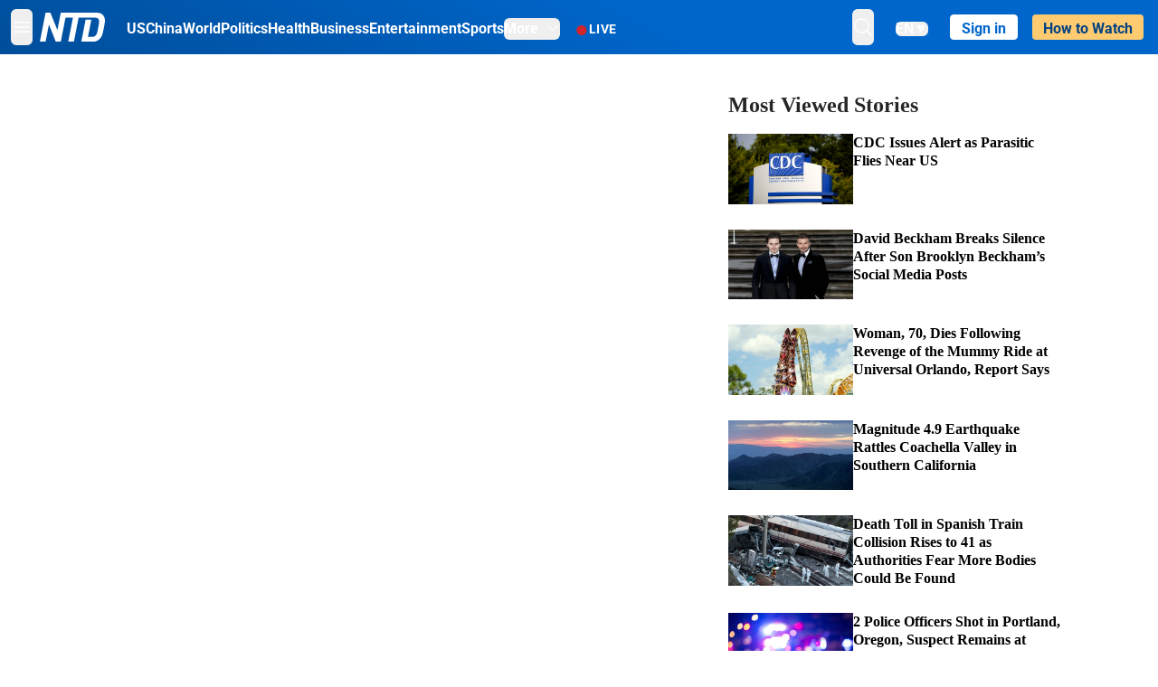

--- FILE ---
content_type: text/css
request_url: https://www.ntd.com/_next/static/css/0af0a7bd5f3dbec7.css
body_size: -552
content:
.CableTvContent_show_results_btn__KSfp6{width:200px;border-radius:5px;background-color:#fc8904;height:38px;color:#fff;font-size:18px;letter-spacing:0;line-height:21px;border:0;padding:0 45px;cursor:pointer;margin-left:20px}.CableTvContent_title_content__ORxVf{position:absolute;top:62px;left:28%;width:unset;max-width:unset}

--- FILE ---
content_type: text/css
request_url: https://i.ntd.com/assets/themes/ntd/style.css?ver=20180618
body_size: 1706
content:
/*
Theme Name: ntd
Theme URI:
Author: NTDTV
Author URI: http://underscores.me/
Description: Description
Version: 1.0.0
License: GNU General Public License v2 or later
License URI: http://www.gnu.org/licenses/gpl-2.0.html
Text Domain: ntd
Tags:NTDTV

This theme, is licensed under the GPL.
*/

html,
body,
div,
span,
applet,
object,
iframe,
h1,
h2,
h3,
h4,
h5,
h6,
p,
blockquote,
pre,
a,
abbr,
acronym,
address,
big,
cite,
code,
del,
dfn,
em,
font,
img,
ins,
kbd,
q,
s,
samp,
small,
strike,
strong,
sub,
sup,
tt,
var,
b,
u,
i,
center,
dl,
dt,
dd,
ol,
ul,
li,
fieldset,
form,
label,
legend,
table,
caption,
tbody,
tfoot,
thead,
tr,
th,
td {
    margin: 0;
    padding: 0;
    border: 0;
    outline: 0;
    font-size: 100%;
    vertical-align: baseline;
    background: transparent
}

*,
*::before,
*::after {
    -webkit-box-sizing: border-box;
    -moz-box-sizing: border-box;
    box-sizing: border-box;
}

input,
textarea {
    font-size: initial;
}

input[type="search"]::-ms-clear {
    /* removes close icon - IE */
    display: none;
}

input[type="search"] {
    -webkit-appearance: textfield;
}

input[type="search"]::-webkit-search-decoration,
input[type="search"]::-webkit-search-cancel-button,
input[type="search"]::-webkit-search-results-button,
input[type="search"]::-webkit-search-results-decoration {
    display: none;
}

body {
    font-family: -apple-system, sans-serif, Arial, Helvetica, 'Microsoft YaHei', STHeiti, SimSun, sans-serif;
    background: #fff;
    color: #333;
    padding: 0;
    margin: 0;
    font-weight: normal;
    font-style: normal;
    line-height: 1.8;
    position: relative;
    cursor: auto;
}

a {
    text-decoration: none;
}

a:visited {
    color: #777;
}


--- FILE ---
content_type: text/css
request_url: https://i.ntd.com/assets/themes/ntd/css/global.css?ver=202111291
body_size: 24841
content:

/* font RingsideCondensed */
body, main, main a {
	font-family: "RingsideCondensed";
	line-height: 1;
	color: #000;
	-webkit-font-smoothing: antialiased;
	-moz-osx-font-smoothing: grayscale;
}
/* END font RingsideCondensed */

a:visited {
	color: #000;
}

.left {
	float: left;
}

.right {
	float: right;
}

.limit {
	overflow: hidden;
	text-overflow: ellipsis;
	display: -webkit-box;
	-webkit-box-orient: vertical;
}

.ad_banner{
	display: inline-block;
	width: 100%;
	text-align: center;
}

a:visited {
	color: #000;
}

/* header , footer */
header .container, footer .container {
	display: inline-block;
	width: 100%;
	max-width: 1240px;
	padding: 0 20px;
	text-align: left;
	color: #fff;
}

header .menu_row {
	position: relative;
	box-shadow: 0 1px 4px 0 rgba(111, 110, 110, 0.5);
	background-color: #01377F;
	text-align: center;
	height: 70px;
}

header .menu_row .container {
	height: 100%;
	line-height: 69px;
}

header .menu_row>.container>div {
	display: inline-block;
	float: left;
	height: 100%;
}

header .menu_row .logo {
	display: inline-block;
	background: url(/assets/themes/ntd/images/NTDLogo.svg) no-repeat left center;
	background-color: transparent;
	background-size: auto 40px;
	width: 180px;
	height: 60px;
	font-size: 0;
	color: #fff;
}

header .menu_row .logo img {
	display: none;
}

header .menu_row .primary-menu-container .nav-menu::-webkit-scrollbar {
	display: none;
}

header .menu_row .primary-menu-container {
	position: relative;
	width: calc(100% - 413px);
	text-align: left;
	padding-right: 30px;
}

header .menu_row .primary-menu-container .nav-menu {
	white-space: nowrap;
	overflow: hidden;
	overflow-x: auto;
	overflow: -moz-hidden-unscrollable;
}

header .menu_row .primary-menu-container li {
	display: inline-block;
	text-transform: uppercase;
}

header .menu_row .primary-menu-container li a {
	padding: 0 10px;
	font-size: 19px;
	font-family: 'RingsideCondensed-Bold';
	letter-spacing: -0.4px;
	-webkit-font-smoothing: antialiased;
	color: #fff;
}

header .menu_row .primary-menu-container li a:hover {
	color: #6d94ff;
}

header .menu_row .primary-menu-container .sub-menu {
	display: none;
}

header .menu_row .right_wrapper {
	text-align: right;
	width: 230px;
}

header .menu_row .live_tv {
	display: inline-block;
	width: 73px;
	vertical-align: bottom;
	margin-right: 10px;
	padding-top: 8px;
}

header .menu_row .right_wrapper .search_icon {
	display: inline-block;
	width: 20px;
	height: 100%;
	vertical-align: top;
	margin-right: 10px;
}

header .menu_row .right_wrapper .search_icon:before {
	font-family: genericons;
	content:'\f166';
	font-size: 23px;
	cursor: pointer;
	color: #fff;
}

header .menu_row .right_wrapper .toggle {
	display: inline-block;
	width: 30px;
	height: 100%;
	cursor: pointer;
	vertical-align: top;
}

header .menu_row .right_wrapper .toggle:before {
	display: inline-block;
	font-family: genericons;
	content:'\f191';
	font-size: 25px;
	cursor: pointer;
	color: #fff;
	vertical-align: -webkit-baseline-middle;
	vertical-align: -moz-middle-with-baseline;
}

header #nav_pannel {
	position: absolute;
	display: none;
	top: 68px;
	left: 0;
	background-color: #01377F;
	z-index: 5;
	width: 100%;
	padding: 30px 0 50px;
	overflow: hidden;
}

header #nav_pannel .container {
	line-height: 1.8;
}

#nav_pannel .search form {
	position: relative;
}

#nav_pannel .search #search_row {
	width: 100%;
	height: 38px;
	background-color: transparent;
	border: 1px solid #6d94ff;
	color: #fff;
	padding: 0 10px;
}

#nav_pannel .search .search_btn {
	position: absolute;
	top: 1px;
	right: 1px;
	background-color: #01377F;
	color: #fff;
	border: 0;
	font-size: 20px;
	font-weight: 300;
	outline: none;
	cursor: pointer;
	height: 36px;
}

#nav_pannel .full-menu-container {
	display: inline-block;
	float: left;
	width: 40%;
	padding: 40px 0 40px;
	margin-right: 5%;
	vertical-align: top;
}

#nav_pannel .nav-menu li {
	list-style: none;
}

#nav_pannel .nav-menu>li {
	float: left;
	width: 35%;
}

#nav_pannel .nav-menu>li:first-child {
	width: 30%;
}

#nav_pannel .nav-menu>li>a { /* good */
	color: #fff;
	font-size: 17px;
	font-weight: 400;
	text-transform: uppercase;
}

#nav_pannel .nav-menu .sub-menu a {
	font-size: 14px;
	color: #fff;
	opacity: 0.6;
}

#nav_pannel .nav-menu .sub-menu a:hover {
	opacity: 1;
}

#nav_pannel .shows_pannel {
	display: inline-block;
	float: left;
	width: 55%;
	padding: 40px 0 40px;
}

#nav_pannel .shows_pannel .one_show {
	display: inline-block;
	float: left;
	width: 31.3%;
	margin-right: 3%;
	margin-bottom: 20px;
	line-height: 1.4;
}

#nav_pannel .shows_pannel .one_show a {
	opacity: 0.9;
}

#nav_pannel .shows_pannel .one_show a:hover {
	opacity: 1;
}

#nav_pannel .shows_pannel .one_show:nth-of-type(3n) {
	margin-right: 0;
}

#nav_pannel .shows_pannel .one_show:nth-of-type(3n + 1) {
	clear: both;
}

#nav_pannel .shows_pannel .one_show h3 { /* good */
	color: #fff;
	font-size: 14px;
	font-weight: 100;
}

#nav_pannel .shows_pannel .one_show img {
	width: 100%;
}

header .nav_row {
	text-align: center;
	border-bottom: 1px solid #979797;
	background-color: #fff;
	padding: 9px 0 6px;
}

header .fp_horizontal {
	display: inline-block;
}

header .fp_horizontal .section_title, header .fp_horizontal .one_item a {
	margin-right: 18px;
	color: #CC0018;
	font-family: "RingsideCondensed";
	font-size: 16px;
	font-weight: 500;
	letter-spacing: 0;
	line-height: 19px;
}

header .fp_horizontal .one_item a {
	margin-right: 23px;
	color:#002952;
}

header .nav_row .language {
	float: right;
	margin-left: 20px;
}

header .nav_row .support_us {
	float: right;
	padding-right: 0;
	padding-left: 43px;
	border-left: 1px solid #979797;
	position: relative;
}

header .nav_row .support_us span:before {
	content: '';
	background-image: url(/assets/themes/ntd/images/header-handshake.png);
	background-repeat: no-repeat;
	background-size: contain;
	width: 28px;
	height: 28px;
	background-position: 0 0;
	position: absolute;
	left: 8px;
	top: -5px;
}

header .nav_row .support_us a {
	color: #1460C7;
	font-family: "RingsideCondensed";
	font-size: 14px;
	font-weight: bold;
	letter-spacing: 0;
	line-height: 17px;
}

header .nav_row .language>span {
	padding: 0 5px;
	line-height: 1;
}

header .language a {
	color: #01377F;
	font-family: "RingsideCondensed", Arial, sans-serif;
	font-size: 13px;
	font-weight: 500;
	letter-spacing: 0;
	text-transform: uppercase;
	line-height: 16px;
}

footer {
	background-color: #00224d;
	width: 100%;
	text-align: center;
	padding: 50px 0 100px;
	margin-top: 100px;
}

footer .left_logo {
	display: inline-block;
}

footer .logo {
	display: inline-block;
	background: url(/assets/themes/ntd/images/NTD_logo.png) no-repeat right;
	background-color: transparent;
	background-size: contain;
	width: 160px;
	height: 64px;
	color: #fff;
	vertical-align: middle;
	font-size: 0;
	margin-bottom: 40px;
}

footer .right_app {
	float: right;
	text-align: right;
	padding-right: 95px;
	position: relative;
	padding-top: 15px;
}

footer .right_app div {
	color: #fff;
	font-family: 'RingsideCondensed-Bold';
	font-size: 20px;
}

footer .right_app a::after {
	content: '';
	background-image: url('/assets/themes/ntd/images/footer-app-logo.png');
	width: 75px;
	height: 75px;
	background-size: contain;
	background-repeat: no-repeat;
	position: absolute;
	right: 0;
	top: 0;
}

footer .right_app .bottom_row {
	font-size: 15px;
	margin-top: 5px;
	font-family: 'RingsideCondensed';
}

footer .bottom {
	display: inline-block;
	width: 100%;
}

footer .left_nav {
	display: inline-block;
	vertical-align: top;
	max-width: 166px;
}

footer .left_nav ul, footer .left_nav li {
	list-style: none;
}

footer .left_nav a {
	color: #FFFFFF;
	font-family: 'RingsideCondensed-Bold';
	font-size: 20px;
	letter-spacing: 0;
	line-height: 43px;
	text-transform: uppercase;
}

footer .sub-menu {
	display: none;
}

footer .right_nav {
	float: right;
	max-width: calc(100% - 168px);
}

footer .right_promo {
	border-bottom: 1px solid #115BBD;
	padding-bottom: 40px;
	margin-bottom: 20px;
}

footer .footer_links span {
	margin-right: 2.3%;
}

footer .footer_links a {
	color: #FFFFFF;
	font-family: 'RingsideCondensed-Bold';
	font-size: 16px;
	letter-spacing: 0;
	line-height: 20px;
	text-transform: uppercase;
}

footer .copyright {
	display: table;
	margin-top: 50px;
	width: 100%;
	text-align: center;
	color: #FFFFFF;
	font-family: 'RingsideCondensed-Bold';
	font-size: 15px;
	letter-spacing: 0;
	line-height: 18px;
	text-align: center;
}

footer #backtotop {
	display: none;
}

footer #backtotop .totop {
	font-size: 0;
	color: #fff;
	height: 40px;
	width: 40px;
	position: fixed;
	bottom: 80px;
	right: 10px;
	display: inline-block;
	background: url(/assets/themes/ntd/images/NTD_BackToTop.svg) no-repeat;
}

footer .cookie-bar {
	display: none;
	position: fixed;
	bottom: 0;
	width: 100%;
	background-color: #3d5a96;
	z-index: 999;
	vertical-align: middle;
	padding: 15px;
	font-size: 16px;
	color: #f2f2f2;
	line-height: 22px;
}

footer .cookie-bar .warning-text {
	width: 100%;
	padding: 0;
	text-align: center;
	margin-bottom: 20px;
}

footer .cookie-bar span {
	display: inline-block;
	vertical-align: middle;
	margin: 0 auto;
	margin-bottom: 10px;
}

footer .cookie-bar a {
	text-decoration: none;
}

footer .cookie-bar .accept-btn {
	background-color: #fff;
	box-shadow: 0 -1px 1px rgba(0, 0, 0, 0.25);
	-webkit-border-radius: 6px;
	padding: 5px 15px 6px;
	font-weight: 700;
	color: #000;
	margin-right: 15px;
}

footer .cookie-bar .accept-btn a {
	color: #000;
}

footer .cookie-bar .read-more a {
	color: #fff;
	padding: 0 10px;
	font-weight: bold;
	margin: 0 20px;
}

footer .cookie-bar #top_close a {
	color: #fff;
	font-size: 40px;
}

footer .cookie-bar .accept-btn a:hover, footer .cookie-bar .read-more a:hover, footer .cookie-bar #top_close a:hover {
	color: #E28504 !important;
	text-decoration: none;
}

/* common style */
main ul, main li {
	list-style-type: none;
}

main .image {
	font-size: 0;
	position: relative;
}

body img {
	width: 100%;
	max-width: 100%;
}

.ntd_video_icon {
	position: absolute;
	left: 7px;
	bottom: 8px;
	width: 40px;
	height: 40px;
	background-image: url(/assets/themes/ntd/images/ENTD_Play.svg);
	background-size: 100%;
}

.ntd_video_length {
	position: absolute;
	right: 0;
	bottom: 0;
	color: #fff;
	font-family: Helvetica;
	font-size: 11.34px;
	letter-spacing: 0;
	line-height: 14px;
	background-color: rgba(0,0,0,0.9);
	padding: 3px 5px 2px 6px;
}

.three_most {
	max-height: 63px;
	overflow: hidden;
	display: block;
	display: -webkit-box;
	-webkit-line-clamp: 3;
	-webkit-box-orient: vertical;
}

.two_most {
	max-height: 42px;
	overflow: hidden;
	display: block;
	display: -webkit-box;
	-webkit-line-clamp: 2;
	-webkit-box-orient: vertical;
}

.font18 .title {
	font-size: 18px;
	font-weight: 500;
	letter-spacing: 0;
	line-height: 21px;
}

.font18 .title a {
	line-height: 21px;
}

.font20 .title {
	margin-top: 10px;
	font-size: 20px;
	font-weight: 600;
	letter-spacing: 0;
	line-height: 23px;
}

.font20 .title, .font20 .title a {
	font-family: 'RingsideCondensed-Semibold';
	font-weight: normal;
	line-height: 23px;
}

.font20 .three_most {
	max-height: 69px;
}

.font20 .two_most {
	max-height: 46px;
}

.three_items ul {
	display: table;
	width: 100%;
}

.three_items li {
	width: calc((100% - 90px) / 3);
	float: left;
	vertical-align: top;
	margin-bottom: 30px;
}

.three_items li:nth-child(3n-1) {
	margin: 0 45px 30px 45px;
}


.three_items li:nth-child(3n-2) {
	clear: both;
}

.section_title a {
	font-family: 'RingsideCondensed-Bold';
	font-size: 21px;
	letter-spacing: 0;
	line-height: 25px;
	color: #000;
	text-transform: uppercase;
}

.grey_border {
	border: 1px solid #CCCCCC;
}

.grey_border > * {
	padding-left: 15px;
	padding-right: 15px;
}

.right_more a {
	float: right;
	font-family: 'RingsideCondensed';
	color: #555 !important;
	font-size: 15px;
	font-weight: 500;
	letter-spacing: 0;
	line-height: 26px;
	text-align: right;
}

.social_share > * {
	display: inline-block;
	vertical-align: top;
	margin-left: 10px;
}

.social_share a {
	font-size: 0;
}

.social_share .share_text {
	line-height: 33px;
	font-size: 20px;
	font-weight: 500;
	letter-spacing: 0;
}

.icons:before {
	font-family: genericons;
	content: "\f19c";
	font-size: 25px;
	line-height: 30px;
	display: block;
	color: #fff;
	padding: 1px 0 0 3px;
}

.social_share .facebook, .social_share .twitter, .social_share .copylink {
	width: 30px;
	height: 30px;
	display: inline-block;
	border-radius: 3px;
  	background-color: #1877F2;
}

.social_share .facebook:before {
	content: "\f12d";
	padding: 3px 3px 0 3px;
}

.social_share .twitter {
	background-color: #1DA1F2;
}

.social_share .twitter:before {
	content: "\f17c";
	font-size: 19px;
	padding: 1px 0px 0 6px;
}

.social_share .copylink {
	background-color: #555555;
}

#copy_current_url {
	position: relative;
}

.social_share .copylink:before {
	content: "\f13f";
	transform: rotate(28deg);
	font-size: 30px;
	padding: 1px 1px 1px 0px;
}

.social_share .link_copied {
	font-size: 15px;
	line-height: 15px;
	color: #fff;
	position: absolute;
	left: 0px;
	top: 33px;
	width: 109px;
	max-width: 109px;
	background-color: #777;
	padding: 7px 10px 5px;
	z-index: 999;
}

.social_share .link_copied:before {
	content: '';
	position: absolute;
	top: -5px;
	width: 0;
	height: 0;
	border-left: 7px solid transparent;
	border-right: 7px solid transparent;
	border-bottom: 7px solid #777;
}
/* END common style */

/* Top News */
.top_blocks .left_col .top_news {
	padding-bottom: 23px;
	margin-bottom: 13px;
}

.top_news .cat_name {
	margin-top: 8px;
	margin-bottom: 2px;
}

.top_news .cat_name a {
	font-size: 13px;
	font-weight: 500;
	letter-spacing: 0;
	line-height: 16px;
	color: #0064C8;
	text-transform: uppercase;
}

.top_news.three_items li:nth-child(3n-1) {
	margin: 0 28px 30px 28px;
}

.top_news.three_items li {
	width: calc((100% - 56px) / 3);
	float: left;
	vertical-align: top;
	margin-bottom: 30px;
}

.top_news .title {
	margin-top: 0;
}
/* END Top News */

/* Three-Horizontal (Latest News) */
.three_horizontal .section_title {
	margin-bottom: 15px;
}

.one_three_horizontal, .three_horizontal .one_article {
	width: 33%;
	display: inline-block;
	vertical-align: top;
	margin: 0 0 28px;
	padding-right: 5px;
}

.one_three_horizontal .image, .three_horizontal .one_article .image, .one_three_horizontal .title, .three_horizontal .one_article .title {
	display: inline-block;
	width: 46%;
	vertical-align: top;
}

.one_three_horizontal .image, .three_horizontal .one_article .image {
	margin-right: 15px;
}

.three_horizontal .one_article .image a {
	position: relative;
}

/* END Three-Horizontal (Latest News) */

/* Most Read, left_col, right_col, grey section title */
.left_col {
	display: inline-block;
	width: 69%;
	vertical-align: top;
	padding-right: 24px;
}

.right_col {
	width: 31%;
	max-width: 370px;
	float: right;
	font-size: 0;
	vertical-align: top;
}

.section_title.grey_bg {
	border-bottom: 1px solid #CCCCCC;
	background-color: #EDEDED;
	padding-top: 9px;
	padding-bottom: 6px;
	margin-bottom: 25px;
}

.most_read {
	margin-bottom: 20px;
	margin-top: 20px;
}

.most_read .section_title {
	color: #000000;
	font-size: 21px;
	font-weight: bold;
	letter-spacing: 0;
	line-height: 25px;
	margin-bottom: 19px;
}

.text_image_st {
	clear: both;
	border-bottom: 1px solid #CCCCCC;
	display: inline-block;
	width: 100%;
	padding-bottom: 21px;
	margin-bottom: 17px;
}

.text_image_st:last-child {
	border-bottom: none;
	margin-bottom: 0;
}

.text_image_st .title {
	padding-right: 135px;
}

.text_image_st .image {
	float: right;
	max-width: 120px;
}
/* END Most Read,  left_col, right_col, grey section title */

/* 404 */
body.error404 #main {
	position: relative;
	max-width: 1240px;
	padding: 20px;
	margin: auto;
	display: table;
	width: 100%;
	font-size: 20px;
}
/* END 404 */

/* LIVE Video Player */
.video_container {
	overflow: hidden;
	padding-bottom: 56.25%;
	position: relative;
	height: 0;
	background: #000;
}
.video_container iframe{
	left: 0;
	top: 0;
	height: 100%;
	width: 100%;
	position: absolute;
}
#livestream_player video {
	object-fit: fill;
}
/* END LIVE Video Player */

.newsletter_signup {
	background-image: url('/assets/themes/ntd/images/newsletter-background.jpg');
	background-position: top center;
	background-size: 100% 100%;
	background-repeat: no-repeat;
	padding: 90px 40px 80px;
}

body.archive .newsletter_signup, body.page .newsletter_signup {
	margin-left: 5px;
}

.newsletter_signup .title {
	color: #fff;
	font-family: "RingsideCondensed";
	font-size: 33px;
	letter-spacing: 0;
	line-height: 37px;
	text-align: center;
	margin-bottom: 30px;
}

.newsletter_signup .title .bigger {
	font-size: 35px;
}

#email {
	border: 1px solid #7A94B7;
	border-radius: 3px;
	color: #000;
	font-family: "RingsideCondensed";
	font-size: 20px;
	font-weight: 300;
	letter-spacing: 0;
	line-height: 23px;
	width: 100%;
	margin-right: 13px;
	padding: 8px 10px;
	margin-bottom: 10px;
}

.newsletter_signup .term_policy, #email_mandatory, #response_failed {
	color: #000;
	font-family: "RingsideCondensed";
	font-size: 15px;
	font-weight: 300;
	letter-spacing: 0.18px;
	line-height: 20px;
}

.newsletter_signup .term_policy {
	margin-bottom: 30px;
}

.newsletter_signup .term_policy a {
	color: #fff;
	text-decoration: underline;
}

.newsletter_signup .reg-button {
	text-align: center;
}

.newsletter_signup .btn {
	border-radius: 4px;
	background-color: transparent;
	background-image: none;
	color: #FFFFFF;
	font-family: "RingsideCondensed";
	font-size: 20px;
	font-weight: 300;
	letter-spacing: 0;
	line-height: 26px;
	border: 1px solid #fff;
	text-shadow: none;
	padding: 4px 45px 3px;
	cursor: pointer;
	position: relative;
}

.newsletter_signup .succeed {
	text-align: center;
	width: 100%;
	padding: 50px 0 44px;
}

.newsletter_signup .succeed .title {
	font-size: 25px;
}

.promo_banner {
	font-size: 0;
	background-color: #1b449c;
}

.promo_banner .banner_container {
	max-width: 2054px;
	width: 100%;
	margin: auto;
	position: relative;
	min-height: 100%;
}

.promo_banner .close_banner {
	position: absolute;
	top: 10px;
	right: 15%;
	cursor: pointer;
}

.promo_banner .close_banner:after {
	font-family: genericons;
	content: '\f107';
	font-size: 12px;
	cursor: pointer;
	color: #909090;
}

body.noScroll {
	overflow: hidden;
}

#newsletter_popup_overlay {
	position: fixed;
	top: 0;
	left: 0;
	bottom: 0;
	right: 0;
	background: rgba(255,255,255,.8);
	z-index: 9000;

	padding: 16vh calc(50vw - 500px) 0;
}

#newsletter_popup {
	background: url("/assets/themes/ntd/images/NTD_news_newsletter_popup.jpg");
	width: 1000px;
	max-width: 100%;
	height: 600px;
	background-size: contain;
	background-repeat: no-repeat;
	padding: 120px 55px 85px;
	position: relative;
}

.china_in_focus #newsletter_popup {
	background: url("/assets/themes/ntd/images/NTD_news_cif_popup.jpeg");
}

#newsletter_popup .slogan {
	font-size: 30px;
	margin-bottom: 35px;
	width: 92%;
}

.china_in_focus #newsletter_popup form {
	width: 87%;
}

#newsletter_popup .bold {
	font-weight: 600;
	font-style: italic;
}

#newsletter_popup .left_text {
	width: 45%;
	display: inline-block;
	vertical-align: top;
	padding-bottom: 50px;
}

#newsletter_popup .right_signup {
	width: 48%;
	float: left;
	bottom: 84px;
	text-align: center;
	margin-bottom: 0;
}

#newsletter_popup .logo {
	display: inline-block;
	margin-bottom: 34px;
	width: 300px;
	max-width: 74%;
}

#newsletter_popup .top_row {
	font-family: Roboto, sans-serif;
	font-size: 25px;
	line-height: 35px;
	color: #EEE615;
	letter-spacing: -0.7px;
	font-style: italic;
	font-weight: 600;
}

#newsletter_popup .bottom_row {
	font-family: Roboto, sans-serif;
	font-size: 20px;
	line-height: 24px;
	color: #fff;
	letter-spacing: -0.7px;
	font-weight: 600;
	margin-top: 10px;
	margin-bottom: 10px;
}

#newsletter_popup #email {
	width: 89%;
	margin-right: 0;
	background-color: #fff;
	border-radius: 0;
	border-color: #000;
	margin-bottom: 8px;
	color: #000;
	font-family: Roboto, sans-serif;
	padding: 2px 5px;
}

.china_in_focus #newsletter_popup #email {
	height: 40px;
}

#newsletter_popup .reg-button {
	width: 89%;
	text-align: center;
	background: rgb(133,1,1);
	background: linear-gradient(180deg, rgba(133,1,1,1) 0%, rgba(232,1,1,1) 100%);
	border: 1px solid #000;
	font-family: Roboto, sans-serif;
	letter-spacing: -0.7px;
	padding: 5px 0 3px;
	cursor: pointer;
}

.china_in_focus #newsletter_popup .reg-button {
	background: #1C368F;
}

#newsletter_popup .reg-button button {
	background-color: transparent;
	border: none;
	color: #fff;
	font-size: 23px;
	line-height: 26px;
	font-weight: 600;
	cursor: pointer;
}

#newsletter_popup .reg-button span {
	font-size: 11px;
	color: #000;
	display: block;
	line-height: 1;
}

#newsletter_popup #email::placeholder {
	color: #ADA3A5;
	font-family: Roboto, sans-serif;
	opacity: 1; /* Firefox */
}

#newsletter_popup #email:-ms-input-placeholder {
	color: #ADA3A5;
	font-family: Roboto, sans-serif;
}

#newsletter_popup #email::-ms-input-placeholder {
	color: #ADA3A5;
	font-family: Roboto, sans-serif;
}

#newsletter_popup .term_policy {
	margin-top: 5px;
	text-align: left;
	font-family: Roboto, sans-serif;
	font-size: 11px;
}

#newsletter_popup .top_right {
	position: absolute;
	top: 15px;
	right: 15px;
	cursor: pointer;
}

#newsletter_popup .top_right:after {
	font-family: genericons;
	content: '\f107';
	font-size: 18px;
	cursor: pointer;
	color: #fff;
}

#newsletter_popup #response_success {
	font-family: Roboto, sans-serif;
	color: #fff;
	font-size: 29px;
	line-height: 35px;
	text-align: center;
	font-weight: 600;
	margin-top: 122px;
}

#newsletter_popup .continue {
	font-family: Roboto, sans-serif;
	color: #fff;
	font-size: 19px;
	line-height: 25px;
	text-align: center;
	font-weight: 800;
	background: rgb(133,1,1);
	background: linear-gradient(180deg, rgba(133,1,1,1) 0%, rgba(232,1,1,1) 100%);
	border-radius: 3px;
	margin: 30px auto 0;
	display: block;
	clear: both;
	width: 60%;
	padding: 8px;
	cursor: pointer;
}

.china_in_focus #newsletter_popup .continue {
	display: block;
	margin: 30px auto 0;
	background: #1C368F;
}

.watch_ntd_on {
	cursor: default;
}

body.home .watch_ntd_on {
	margin-top: 20px;
}

.watch_ntd_on .platforms {
	padding: 0 15px;
	border-left: 1px solid #CCCCCC;
	border-right: 1px solid #CCCCCC;
	border-bottom: 1px solid #CCCCCC;
}

body.single .watch_ntd_on .platforms {
	border-left: none;
}

.watch_ntd_on .platforms > div {
	clear: both;
	border-bottom: 1px solid #CCCCCC;
	display: inline-block;
	width: 100%;
	padding-top: 3px;
	padding-bottom: 3px;
}

.watch_ntd_on .platforms .middle {
	padding-top: 8px;
	padding-bottom: 8px;
}

.watch_ntd_on .platforms .bottom, .watch_ntd_on .platforms .see_more {
	border-bottom: none;
	padding-top: 8px;
}

.watch_ntd_on .platforms .bottom .one_row {
	display: block;
	width: 100%;
	text-align: center;
}

.watch_ntd_on .platforms .bottom span {
	border-right: 1px solid #000;
	font-size: 17px;
	line-height: 23px;
	color: #000;
	padding-right: 5px;
	padding-left: 5px;
}

.watch_ntd_on .platforms .bottom span.no_bar {
	border-right: none;
}

.watch_ntd_on .platforms .see_more_container {
	text-align: center;
	border-bottom: none;
}

.watch_ntd_on .platforms .see_more {
	background-color: #0076BA;
	display: inline-block;
	width: auto;
	font-size: 18px;
	line-height: 23px;
	color: #fff;
	border-radius: 30px;
	padding: 2px 20px 3px;
	margin: 0px auto 6px;
}

@media screen and (max-width: 1200px) {
	header .fp_horizontal .one_item {
		display: none;
	}
	header .fp_horizontal .one_item:nth-child(2), header .fp_horizontal .one_item:nth-child(3), header .fp_horizontal .one_item:nth-child(4) {
		display: inline-block;
	}
}

@media screen and (max-width: 1025px) {
	header .fp_horizontal .one_item {
		display: none;
	}
	header .fp_horizontal .one_item:nth-child(2), header .fp_horizontal .one_item:nth-child(3) {
		display: inline-block;
	}
	header .menu_row>.container>div.primary-menu-container {
		display: none;
	}
	header .menu_row>.container>div.right_wrapper {
		float: right;
	}
}

@media screen and (max-width: 860px) {
	#newsletter_popup .reg-button {
		width: auto;
	}
	#newsletter_popup .term_policy {
		line-height: 1;
	}
}

@media screen and (max-width: 800px) {
	#nav_pannel .full-menu-container {
		width: 100%;
		margin-right: 5%;
	}
	#nav_pannel .shows_pannel {
		width: 100%;
		padding-top: 0;
	}
	#newsletter_popup {
		padding-top: 80px;
	}
}

@media screen and (max-width: 768px) {
	.top_news.three_items li {
		margin-bottom: 40px;
	}
	#newsletter_popup {
		padding-top: 40px;
	}
	#newsletter_popup .top_row {
		display: none;
	}
}

@media screen and (max-width: 600px) {
	header .nav_row .container .support_us {
		display: none;
	}
	#newsletter_popup .bottom_row {
		display: none;
	}
}

/* PIPA template override*/
.modal__container {
	background-color: unset !important;
}


--- FILE ---
content_type: text/css
request_url: https://i.ntd.com/assets/themes/ntd/css/genericons/genericons.css?ver=20171027
body_size: 41690
content:
/**

	Genericons

*/


/* IE8 and below use EOT and allow cross-site embedding. 
   IE9 uses WOFF which is base64 encoded to allow cross-site embedding.
   So unfortunately, IE9 will throw a console error, but it'll still work.
   When the font is base64 encoded, cross-site embedding works in Firefox */
@font-face {
  font-family: "Genericons";
  src: url("./Genericons.eot?") format("embedded-opentype");
  font-weight: normal;
  font-style: normal;
}

@font-face {
  font-family: "Genericons";
  src: url("[data-uri]") format("woff"),
       url("./Genericons.woff2") format("woff2"),
       url("./Genericons.ttf") format("truetype"),
       url("./Genericons.svg#Genericons") format("svg");
  font-weight: normal;
  font-style: normal;
}

@media screen and (-webkit-min-device-pixel-ratio:0) {
  @font-face {
    font-family: "Genericons";
    src: url("./Genericons.svg#Genericons") format("svg");
  }
}


/**
 * All Genericons
 */

.genericon {
	font-size: 16px;
	vertical-align: top;
	text-align: center;
	-moz-transition: color .1s ease-in 0;
	-webkit-transition: color .1s ease-in 0;
	display: inline-block;
	font-family: "Genericons";
	font-style: normal;
	font-weight: normal;
	font-variant: normal;
	line-height: 1;
	text-decoration: inherit;
	text-transform: none;
	-moz-osx-font-smoothing: grayscale;
	-webkit-font-smoothing: antialiased;
	speak: none;
}


/**
 * Helper classes
 */

.genericon-rotate-90 {
	-webkit-transform: rotate(90deg);
	-moz-transform: rotate(90deg);
	-ms-transform: rotate(90deg);
	-o-transform: rotate(90deg);
	transform: rotate(90deg);
	filter: progid:DXImageTransform.Microsoft.BasicImage(rotation=1);
}

.genericon-rotate-180 {
	-webkit-transform: rotate(180deg);
	-moz-transform: rotate(180deg);
	-ms-transform: rotate(180deg);
	-o-transform: rotate(180deg);
	transform: rotate(180deg);
	filter: progid:DXImageTransform.Microsoft.BasicImage(rotation=2);
}

.genericon-rotate-270 {
	-webkit-transform: rotate(270deg);
	-moz-transform: rotate(270deg);
	-ms-transform: rotate(270deg);
	-o-transform: rotate(270deg);
	transform: rotate(270deg);
	filter: progid:DXImageTransform.Microsoft.BasicImage(rotation=3);
}

.genericon-flip-horizontal {
	-webkit-transform: scale(-1, 1);
	-moz-transform: scale(-1, 1);
	-ms-transform: scale(-1, 1);
	-o-transform: scale(-1, 1);
	transform: scale(-1, 1);
}

.genericon-flip-vertical {
	-webkit-transform: scale(1, -1);
	-moz-transform: scale(1, -1);
	-ms-transform: scale(1, -1);
	-o-transform: scale(1, -1);
	transform: scale(1, -1);
}


/**
 * Individual icons
 */

.genericon-attachment:before { content: "\f100"; }
.genericon-audio:before { content: "\f101"; }
.genericon-book:before { content: "\f102"; }
.genericon-cart:before { content: "\f103"; }
.genericon-chat:before { content: "\f104"; }
.genericon-checkmark:before { content: "\f105"; }
.genericon-close:before { content: "\f106"; }
.genericon-close-alt:before { content: "\f107"; }
.genericon-cloud-download:before { content: "\f108"; }
.genericon-cloud-upload:before { content: "\f109"; }
.genericon-collapse:before { content: "\f10a"; }
.genericon-comment:before { content: "\f10b"; }
.genericon-digg:before { content: "\f10c"; }
.genericon-document:before { content: "\f10d"; }
.genericon-dot:before { content: "\f10e"; }
.genericon-downarrow:before { content: "\f10f"; }
.genericon-download:before { content: "\f110"; }
.genericon-draggable:before { content: "\f111"; }
.genericon-dropbox:before { content: "\f112"; }
.genericon-dropdown:before { content: "\f113"; }
.genericon-dropdown-left:before { content: "\f114"; }
.genericon-edit:before { content: "\f115"; }
.genericon-ellipsis:before { content: "\f116"; }
.genericon-emg-Arts:before { content: "\f117"; }
.genericon-emg-Business:before { content: "\f118"; }
.genericon-emg-China:before { content: "\f119"; }
.genericon-emg-Editors-pick:before { content: "\f11a"; }
.genericon-emg-Entertainment:before { content: "\f11b"; }
.genericon-emg-Featured:before { content: "\f11c"; }
.genericon-emg-Food:before { content: "\f19f"; }
.genericon-emg-HamburgerM:before { content: "\f191"; }
.genericon-emg-Home:before { content: "\f192"; }
.genericon-emg-Life:before { content: "\f193"; }
.genericon-emg-More:before { content: "\f18c"; }
.genericon-emg-MoreArrow:before { content: "\f19e"; }
.genericon-emg-Newsletter:before { content: "\f11d"; }
.genericon-emg-Opinion:before { content: "\f11e"; }
.genericon-emg-Play-Icon:before { content: "\f18b"; }
.genericon-emg-Politics:before { content: "\f11f"; }
.genericon-emg-Premium:before { content: "\f1a1"; }
.genericon-emg-PrintEdition:before { content: "\f120"; }
.genericon-emg-Printer:before { content: "\f18d"; }
.genericon-emg-Science:before { content: "\f121"; }
.genericon-emg-SpecialSeries:before { content: "\f122"; }
.genericon-emg-Sports:before { content: "\f194"; }
.genericon-emg-Today-Headlines:before { content: "\f123"; }
.genericon-emg-TopStories:before { content: "\f195"; }
.genericon-emg-US:before { content: "\f124"; }
.genericon-emg-Video:before { content: "\f196"; }
.genericon-emg-Wellness:before { content: "\f125"; }
.genericon-emg-World:before { content: "\f126"; }
.genericon-emg-comment:before { content: "\f1a2"; }
.genericon-emg-donate:before { content: "\f19a"; }
.genericon-emg-eet-logo:before { content: "\f19b"; }
.genericon-emg-flipboard:before { content: "\f1a0"; }
.genericon-emg-font-bigger:before { content: "\f18e"; }
.genericon-emg-font-smaller:before { content: "\f18f"; }
.genericon-emg-gplus:before { content: "\f127"; }
.genericon-emg-hamburger:before { content: "\f128"; }
.genericon-emg-list:before { content: "\f1a6"; }
.genericon-emg-quote-after:before { content: "\f198"; }
.genericon-emg-quote-before:before { content: "\f199"; }
.genericon-emg-save:before { content: "\f1a7"; }
.genericon-emg-saved:before { content: "\f1a8"; }
.genericon-emg-search:before { content: "\f129"; }
.genericon-emg-share:before { content: "\f19c"; }
.genericon-emg-share-2:before { content: "\f1a3"; }
.genericon-emg-share-3:before { content: "\f1a5"; }
.genericon-emg-social-close:before { content: "\f1a9"; }
.genericon-emg-social-open:before { content: "\f1aa"; }
.genericon-emg-subscribe:before { content: "\f19d"; }
.genericon-expand:before { content: "\f12a"; }
.genericon-external:before { content: "\f12b"; }
.genericon-facebook:before { content: "\f12c"; }
.genericon-facebook-alt:before { content: "\f12d"; }
.genericon-fastforward:before { content: "\f12e"; }
.genericon-feed:before { content: "\f12f"; }
.genericon-flag:before { content: "\f130"; }
.genericon-fullscreen:before { content: "\f131"; }
.genericon-googleplus:before { content: "\f132"; }
.genericon-handset:before { content: "\f133"; }
.genericon-heart:before { content: "\f134"; }
.genericon-help:before { content: "\f135"; }
.genericon-hide:before { content: "\f136"; }
.genericon-hierarchy:before { content: "\f137"; }
.genericon-home:before { content: "\f138"; }
.genericon-image:before { content: "\f139"; }
.genericon-info:before { content: "\f13a"; }
.genericon-instagram:before { content: "\f13b"; }
.genericon-italic:before { content: "\f13c"; }
.genericon-key:before { content: "\f13d"; }
.genericon-leftarrow:before { content: "\f13e"; }
.genericon-link:before { content: "\f13f"; }
.genericon-linkedin:before { content: "\f140"; }
.genericon-linkedin-alt:before { content: "\f141"; }
.genericon-location:before { content: "\f142"; }
.genericon-lock:before { content: "\f143"; }
.genericon-mail:before { content: "\f144"; }
.genericon-maximize:before { content: "\f145"; }
.genericon-menu:before { content: "\f146"; }
.genericon-microphone:before { content: "\f147"; }
.genericon-minimize:before { content: "\f148"; }
.genericon-minus:before { content: "\f149"; }
.genericon-month:before { content: "\f14a"; }
.genericon-move:before { content: "\f14b"; }
.genericon-next:before { content: "\f14c"; }
.genericon-notice:before { content: "\f14d"; }
.genericon-paintbrush:before { content: "\f14e"; }
.genericon-path:before { content: "\f14f"; }
.genericon-pause:before { content: "\f150"; }
.genericon-phone:before { content: "\f151"; }
.genericon-picture:before { content: "\f152"; }
.genericon-pinned:before { content: "\f153"; }
.genericon-pinterest:before { content: "\f154"; }
.genericon-pinterest-alt:before { content: "\f155"; }
.genericon-play:before { content: "\f156"; }
.genericon-plus:before { content: "\f157"; }
.genericon-pocket:before { content: "\f158"; }
.genericon-previous:before { content: "\f159"; }
.genericon-print:before { content: "\f15a"; }
.genericon-quote:before { content: "\f15b"; }
.genericon-rating-empty:before { content: "\f15c"; }
.genericon-rating-full:before { content: "\f15d"; }
.genericon-rating-half:before { content: "\f15e"; }
.genericon-reddit:before { content: "\f15f"; }
.genericon-refresh:before { content: "\f160"; }
.genericon-reply:before { content: "\f161"; }
.genericon-reply-alt:before { content: "\f162"; }
.genericon-reply-single:before { content: "\f163"; }
.genericon-rewind:before { content: "\f164"; }
.genericon-rightarrow:before { content: "\f165"; }
.genericon-search:before { content: "\f166"; }
.genericon-send-to-phone:before { content: "\f167"; }
.genericon-send-to-tablet:before { content: "\f168"; }
.genericon-show:before { content: "\f169"; }
.genericon-shuffle:before { content: "\f16a"; }
.genericon-sitemap:before { content: "\f16b"; }
.genericon-skip-ahead:before { content: "\f16c"; }
.genericon-skip-back:before { content: "\f16d"; }
.genericon-skype:before { content: "\f16e"; }
.genericon-spam:before { content: "\f16f"; }
.genericon-spotify:before { content: "\f170"; }
.genericon-star:before { content: "\f171"; }
.genericon-stop:before { content: "\f172"; }
.genericon-stumbleupon:before { content: "\f190"; }
.genericon-subscribe:before { content: "\f173"; }
.genericon-subscribed:before { content: "\f174"; }
.genericon-summary:before { content: "\f175"; }
.genericon-tablet:before { content: "\f176"; }
.genericon-tag:before { content: "\f177"; }
.genericon-time:before { content: "\f178"; }
.genericon-top:before { content: "\f179"; }
.genericon-trash:before { content: "\f17a"; }
.genericon-tumblr:before { content: "\f17b"; }
.genericon-twitter:before { content: "\f17c"; }
.genericon-unapprove:before { content: "\f17d"; }
.genericon-unsubscribe:before { content: "\f17e"; }
.genericon-unzoom:before { content: "\f17f"; }
.genericon-uparrow:before { content: "\f180"; }
.genericon-user:before { content: "\f181"; }
.genericon-video:before { content: "\f182"; }
.genericon-videocamera:before { content: "\f183"; }
.genericon-vimeo:before { content: "\f184"; }
.genericon-warning:before { content: "\f185"; }
.genericon-website:before { content: "\f186"; }
.genericon-week:before { content: "\f187"; }
.genericon-wordpress:before { content: "\f188"; }
.genericon-youtube:before { content: "\f189"; }
.genericon-zoom:before { content: "\f18a"; }






--- FILE ---
content_type: application/javascript; charset=utf-8
request_url: https://www.ntd.com/_next/static/chunks/2586.200c5e8098482f67.js
body_size: 3356
content:
(self.webpackChunk_N_E=self.webpackChunk_N_E||[]).push([[2586],{52586:function(e,s,t){"use strict";t.r(s),t.d(s,{default:function(){return g}});var n,a,l=t(85893),i=t(97168),r=t(11163),o=t(67294),c=t(87536),d=t(72753),m=t(63851),h=t(99957),p=t.n(h);(n=a||(a={}))[n.Main=0]="Main",n[n.Request=1]="Request",n[n.SendMore=2]="SendMore";let u=["Amazon TV","AT&T TV","AT&T TV NOW","fuboTV","Hulu Live TV","Philo","Roku","Sling TV","Vidgo","YouTube TV","Apple TV"],x=["Amazon TV","fuboTV","Philo","Sling TV","Vidgo","YouTube TV"];function v(e){let{content:s}=e,{register:t,handleSubmit:n,getValues:a}=(0,c.cI)(),h=(0,r.useRouter)(),[v,j]=(0,o.useState)(""),[f,N]=(0,o.useState)(0),[g,_]=(0,o.useState)(),b=async()=>{v&&/^\d{5}$/.test(v)&&(0,m.R6)("https://api.ntd.com/ntd-ajax?action=ntd_tv_platforms&zipcode=".concat(v),e=>{try{let s=JSON.parse(e);s.error||(_(s.K2DATA),N(1))}catch(e){}})},y=()=>{let e=0;x.forEach(s=>{let t={action:"ntd_send_tv_request",k2userid:g.K2USERID,firstname:a("firstName"),lastname:a("lastName"),emailaddress:a("email"),zipcode:v,crisis:"2",pageid:"Send More Help",provider:s};(0,m.R6)((0,d.B5)("https://api.ntd.com/ntd-ajax",t),s=>{(e+=1)===x.length&&h.push("/")})})},k=async e=>{if(!e)return;let s=0;e.providers.length>0&&e.providers.forEach(t=>{let n={action:"ntd_send_tv_request",k2userid:g.K2USERID,firstname:e.firstName,lastname:e.lastName,emailaddress:e.email,zipcode:v,provider:t};"Verizon FiOS"===t?(n.crisis="3",n.pageid="Make 24 - Verizon FiOS"):"FiOS TV from Frontier"==t?(n.crisis="3",n.pageid="Make 24 - FiOS TV from Frontier"):(n.crisis="1",n.pageid="TV Requesting Page"),(0,m.R6)((0,d.B5)("https://api.ntd.com/ntd-ajax",n),()=>{(s+=1)===e.providers.length&&N(2)})})};return(0,l.jsx)(l.Fragment,{children:(0,l.jsxs)("div",{children:[(0,l.jsx)("div",{className:"banner_image"}),(0,l.jsxs)("div",{className:p().title_content,children:[(0,l.jsx)("div",{className:"category_name desktop_only",children:"Find NTD Local Channel in Your Area"}),(0,l.jsxs)("div",{className:"search",children:[(0,l.jsx)("span",{className:"top_notice"}),(0,l.jsx)("div",{className:"input_block",children:(0,l.jsx)("input",{type:"text",id:"user_zipcode",name:"zipcode",placeholder:"ZIP code",pattern:"\\d*",maxLength:5,value:v,onChange:e=>j(e.target.value)})}),(0,l.jsx)("button",{className:p().show_results_btn,onClick:b,children:"Show results"})]})]}),(0,l.jsx)("article",{className:"inline-block w-full",children:0===f?(0,l.jsx)("div",{className:"post_content text-lg leading-7 tracking-normal",dangerouslySetInnerHTML:{__html:null!=s?s:""}}):1===f?(0,l.jsx)(()=>{var e;let s=[],a=[],i=[];return((null==g?void 0:null===(e=g.PROVIDER)||void 0===e?void 0:e.concat(g.DEVICE_PROVIDER))||[]).forEach(e=>{let t=decodeURIComponent(e.NAME);("undefined"==t||t.length<=0)&&(void 0!==e.BROADCAST_NAME&&e.BROADCAST_NAME.length>0?t=decodeURIComponent(e.BROADCAST_NAME):void 0!==e.VMVPD_NAME&&e.VMVPD_NAME.length>0?t=decodeURIComponent(e.VMVPD_NAME):void 0!==e.VOD_NAME&&e.VOD_NAME.length>0&&(t=decodeURIComponent(e.VOD_NAME)));let n=u.find(e=>e===t);"1"===e.STATUS?s.push({providerName:t,channel:e.CHANNEL,website:e.WEBSITE}):n?i.push({providerName:t}):a.push({providerName:t})}),(0,l.jsxs)("div",{children:[(0,l.jsxs)("div",{className:"area_available_yes mb-10",children:[(0,l.jsx)("div",{className:"font-sans text-lg",children:"You can watch NTD on:"}),s.map((e,s)=>(0,l.jsxs)("div",{className:"mt-2",children:[(0,l.jsxs)("div",{className:"font-sans text-lg font-semibold",children:[e.providerName," ",e.channel&&(0,l.jsxs)("span",{children:["Channel ",e.channel]})]}),e.website&&(0,l.jsx)("a",{href:(0,d.mQ)(e.website),className:"font-sans text-lg font-normal leading-5 text-[#0064c8] underline",children:"Click here to learn more"})]},s))]}),(0,l.jsxs)("div",{className:"request_notice",children:[(0,l.jsx)("div",{className:"notice_title text-center",children:"Your provider is missing? "}),(0,l.jsxs)("div",{className:"notice_content",children:["Request it by sending them an E-Mail: ",(0,l.jsx)("br",{}),"1. Select all you’re subscribed to",(0,l.jsx)("br",{}),"2. Enter your name and E-Mail",(0,l.jsx)("br",{}),"3. Hit the request button",(0,l.jsx)("br",{})]}),(0,l.jsx)("div",{className:"separate"})]}),(0,l.jsxs)("form",{id:"send_request",onSubmit:n(k),children:[(0,l.jsxs)("div",{className:"font-sans",children:[(0,l.jsx)("span",{className:"text-2xl font-bold",children:"Cable Providers"}),(0,l.jsx)("div",{className:"mx-auto my-4 grid max-w-2xl grid-cols-3 gap-4 text-left text-xl",children:a.map(e=>(0,l.jsxs)("label",{htmlFor:e.providerName,children:[(0,l.jsx)("input",{className:"mr-3",id:e.providerName,type:"checkbox",value:e.providerName,...t("providers")}),e.providerName]},e.providerName))})]}),(0,l.jsxs)("div",{className:"font-sans",children:[(0,l.jsx)("span",{className:"mt-8 text-2xl font-bold",children:"Streaming Services"}),(0,l.jsx)("div",{className:"mx-auto my-4 grid max-w-2xl grid-cols-3 gap-4 text-left text-xl",children:i.map(e=>(0,l.jsxs)("label",{htmlFor:e.providerName,children:[(0,l.jsx)("input",{className:"mr-3",id:e.providerName,type:"checkbox",value:e.providerName,...t("providers")}),e.providerName]},e.providerName))})]}),(0,l.jsxs)("div",{className:"mx-auto my-8 grid max-w-3xl grid-cols-3 gap-5",children:[(0,l.jsx)("input",{type:"text",placeholder:"First Name",...t("firstName",{required:!0})}),(0,l.jsx)("input",{type:"text",placeholder:"Last Name",...t("lastName",{required:!0})}),(0,l.jsx)("input",{type:"text",placeholder:"Email",...t("email",{required:!0})})]}),(0,l.jsx)("button",{type:"submit",children:"Submit"})]})]})},{}):2===f&&(0,l.jsx)(()=>(0,l.jsxs)("div",{className:" text-center",children:[(0,l.jsxs)("div",{id:"help_more",className:"",children:[(0,l.jsxs)("div",{className:"thankyou_content",children:[(0,l.jsx)("div",{className:"has_sent",children:"Thank You, your request has been sent"}),(0,l.jsx)("div",{className:"more",children:"Would you like to bring NTD to more platforms?"})]}),(0,l.jsx)("div",{className:"more_explain",children:"We’ll send an email to the following providers to ask them to consider NTD!"}),(0,l.jsx)("div",{className:"mx-auto grid max-w-[500px] grid-cols-3",children:x.map(e=>(0,l.jsxs)("div",{className:"one_prov text-lg",style:{width:"100%"},children:[(0,l.jsx)("span",{className:"prov_name",children:e})," "]},e))})]}),(0,l.jsxs)("div",{className:"send_help_more reg_button ",children:[(0,l.jsx)("button",{id:"send_help_more",value:"send_help_more",onClick:y,children:"Send email"}),(0,l.jsx)("span",{className:"no_thanks text-lg",children:(0,l.jsx)(i.Z,{href:"https://www.ntd.com",children:"Not now, thanks"})})]})]}),{})})]})})}var j=t(49682),f=t(38628),N=e=>{let{content:s}=e,t=(0,r.useRouter)(),n=s.indexOf("<style>"),a=s.indexOf("</style>"),i=s.indexOf("<script"),c=(0,j.m9)(s.slice(n+7,a-5)),d=s.slice(a,i-3),m=(0,f.Z)("https://code.jquery.com/jquery-3.4.1.min.js",{removeOnUnmount:!0}),h=(0,f.Z)("https://cdn.jsdelivr.net/npm/bootstrap@5.1.3/dist/js/bootstrap.bundle.min.js",{removeOnUnmount:!0}),p=(0,o.useCallback)(e=>{if(null!==e&&"ready"===m&&"ready"===h){var s;let n="tv-provide-script",a=document.querySelector("#".concat(n));a&&(null==a||null===(s=a.parentNode)||void 0===s||s.removeChild(a));let l=document.createElement("script");l.innerHTML='$(document).ready(function(){$("a.nav-link").click(function(){$("a.nav-link").removeClass("scroll-active active"),$(this).addClass("active"),$(".nav").removeClass("responsive")});var a=$("a.nav-link");$(".ways-container").scroll(function(){a.each(function(){let a=$(this).attr("href"),s=$(a).offset().top,t=s+$(a).outerHeight(),i=$(document).scrollTop();i<t-234&&i>=s-234&&!$("#contact-link").hasClass("active")&&($("a.nav-link").removeClass("scroll-active active"),$(this).addClass("scroll-active"))})}),$("#icon").click(function(){let a=$(".nav").attr("class");console.log(a),"nav"===a?$(".nav").addClass("responsive"):$(".nav").removeClass("responsive")});var s=0;$("#los-table tr").each(function(){++s>20&&$(this).hide()}),$("#load-more").click(function(){$("#los-table tr").each(function(){$(this).show(),$("#load-more").hide()})}),$("#faq h6").click(function(){"block"==$(this).next().css("display")?$(this).next().css("display","none"):$(this).next().css("display","block")}),$("img.lazy").each(function(){$(this).attr("src",$(this).data("src")),$(this).removeAttr("data-src")}),$(".footer").addClass("text-lg")});',l.id=n,e.appendChild(l),t.push(t.asPath)}},[m,h]);return(0,l.jsxs)(l.Fragment,{children:[(0,l.jsx)("link",{rel:"stylesheet",id:"ntd-tv-landing-css",href:"https://i.ntd.com/assets/themes/ntd/css/tv-landing.css?ver=20211113",type:"text/css",media:"all"}),(0,l.jsx)("link",{href:"https://cdn.jsdelivr.net/npm/bootstrap@5.1.3/dist/css/bootstrap.min.css",rel:"stylesheet",integrity:"sha384-1BmE4kWBq78iYhFldvKuhfTAU6auU8tT94WrHftjDbrCEXSU1oBoqyl2QvZ6jIW3",crossOrigin:"anonymous"}),(0,l.jsx)("link",{rel:"stylesheet",href:"https://cdnjs.cloudflare.com/ajax/libs/font-awesome/4.7.0/css/font-awesome.min.css"}),(0,l.jsx)("style",{dangerouslySetInnerHTML:{__html:null!=c?c:""}}),(0,l.jsx)("div",{className:"ways-to-watch leading-normal",dangerouslySetInnerHTML:{__html:d}}),(0,l.jsx)("div",{ref:p})]})},g=function(e){var s;let{gqlResults:t,params:n}=e,{title:a,content:i}=null!==(s=t.page)&&void 0!==s?s:{},r=n.url;return(0,l.jsxs)(l.Fragment,{children:[(0,l.jsx)("link",{rel:"dns-prefetch",href:"//subs.epochbase.com"}),(0,l.jsx)("link",{rel:"dns-prefetch",href:"//s.w.org"}),(0,l.jsx)("link",{rel:"stylesheet",id:"pipa-css-css",href:"https://subs.epochbase.com/lib/template.css?ver=20210318",type:"text/css",media:"all"}),(0,l.jsx)("link",{rel:"stylesheet",id:"ntd-style-css",href:"https://i.ntd.com/assets/themes/ntd/style.css?ver=20180618",type:"text/css",media:"all"}),(0,l.jsx)("link",{rel:"stylesheet",id:"ntd-global-css",href:"https://i.ntd.com/assets/themes/ntd/css/global.css?ver=202111291",type:"text/css",media:"all"}),(0,l.jsx)("link",{rel:"stylesheet",id:"genericons-css",href:"https://i.ntd.com/assets/themes/ntd/css/genericons/genericons.css?ver=20171027",type:"text/css",media:"all"}),(0,l.jsx)("link",{rel:"stylesheet",href:"https://cdnjs.cloudflare.com/ajax/libs/font-awesome/4.7.0/css/font-awesome.min.css"}),r.toLowerCase().includes("cabletv")?(0,l.jsxs)(l.Fragment,{children:[(0,l.jsx)("link",{rel:"stylesheet",id:"ntd-tv-provider-css",href:"https://i.ntd.com/assets/themes/ntd/css/tv-provider.css?ver=20211220",type:"text/css",media:"all"}),(0,l.jsx)(v,{content:i})]}):r.toLowerCase().includes("tv-providers")?(0,l.jsx)(N,{title:null!=a?a:"",content:null!=i?i:""}):(0,l.jsxs)("article",{className:"mt-10 inline-block w-full xl:pr-6",children:[(0,l.jsx)("h1",{className:"mr-7 border-b border-gray-200 pb-2 text-5xl font-bold leading-tight tracking-tight",children:a}),(0,l.jsx)("div",{className:"post_content static text-lg leading-7 tracking-normal",dangerouslySetInnerHTML:{__html:null!=i?i:""}})]})]})}},99957:function(e){e.exports={show_results_btn:"CableTvContent_show_results_btn__KSfp6",title_content:"CableTvContent_title_content__ORxVf"}}}]);

--- FILE ---
content_type: application/javascript; charset=utf-8
request_url: https://www.ntd.com/_next/static/chunks/7536-80b7fbff804ee975.js
body_size: 7208
content:
"use strict";(self.webpackChunk_N_E=self.webpackChunk_N_E||[]).push([[7536],{87536:function(e,t,r){r.d(t,{cI:function(){return eh}});var i=r(67294),a=e=>"checkbox"===e.type,s=e=>e instanceof Date,l=e=>null==e;let n=e=>"object"==typeof e;var u=e=>!l(e)&&!Array.isArray(e)&&n(e)&&!s(e),o=e=>u(e)&&e.target?a(e.target)?e.target.checked:e.target.value:e,d=e=>e.substring(0,e.search(/\.\d+(\.|$)/))||e,f=(e,t)=>e.has(d(t)),c=e=>Array.isArray(e)?e.filter(Boolean):[],y=e=>void 0===e,m=(e,t,r)=>{if(!t||!u(e))return r;let i=c(t.split(/[,[\].]+?/)).reduce((e,t)=>l(e)?e:e[t],e);return y(i)||i===e?y(e[t])?r:e[t]:i};let h={BLUR:"blur",FOCUS_OUT:"focusout"},g={onBlur:"onBlur",onChange:"onChange",onSubmit:"onSubmit",onTouched:"onTouched",all:"all"},v={max:"max",min:"min",maxLength:"maxLength",minLength:"minLength",pattern:"pattern",required:"required",validate:"validate"};i.createContext(null);var p=(e,t,r,i=!0)=>{let a={defaultValues:t._defaultValues};for(let s in e)Object.defineProperty(a,s,{get:()=>(t._proxyFormState[s]!==g.all&&(t._proxyFormState[s]=!i||g.all),r&&(r[s]=!0),e[s])});return a},b=e=>u(e)&&!Object.keys(e).length,_=(e,t,r)=>{let{name:i,...a}=e;return b(a)||Object.keys(a).length>=Object.keys(t).length||Object.keys(a).find(e=>t[e]===(!r||g.all))},w=e=>Array.isArray(e)?e:[e],A=e=>"string"==typeof e,V=(e,t,r,i)=>{let a=Array.isArray(e);return A(e)?(i&&t.watch.add(e),m(r,e)):a?e.map(e=>(i&&t.watch.add(e),m(r,e))):(i&&(t.watchAll=!0),r)},F=e=>"function"==typeof e,S=e=>{for(let t in e)if(F(e[t]))return!0;return!1},k=(e,t,r,i,a)=>t?{...r[e],types:{...r[e]&&r[e].types?r[e].types:{},[i]:a||!0}}:{},x=e=>/^\w*$/.test(e),D=e=>c(e.replace(/["|']|\]/g,"").split(/\.|\[/));function C(e,t,r){let i=-1,a=x(t)?[t]:D(t),s=a.length,l=s-1;for(;++i<s;){let t=a[i],s=r;if(i!==l){let r=e[t];s=u(r)||Array.isArray(r)?r:isNaN(+a[i+1])?{}:[]}e[t]=s,e=e[t]}return e}let O=(e,t,r)=>{for(let i of r||Object.keys(e)){let r=m(e,i);if(r){let{_f:e,...i}=r;if(e&&t(e.name)){if(e.ref.focus){e.ref.focus();break}if(e.refs&&e.refs[0].focus){e.refs[0].focus();break}}else u(i)&&O(i,t)}}};var E=(e,t,r)=>!r&&(t.watchAll||t.watch.has(e)||[...t.watch].some(t=>e.startsWith(t)&&/^\.\w+/.test(e.slice(t.length)))),T=(e,t,r)=>{let i=c(m(e,r));return C(i,"root",t[r]),C(e,r,i),e},U=e=>"boolean"==typeof e,L=e=>"file"===e.type,B=e=>A(e)||i.isValidElement(e),j=e=>"radio"===e.type,N=e=>e instanceof RegExp;let M={value:!1,isValid:!1},q={value:!0,isValid:!0};var R=e=>{if(Array.isArray(e)){if(e.length>1){let t=e.filter(e=>e&&e.checked&&!e.disabled).map(e=>e.value);return{value:t,isValid:!!t.length}}return e[0].checked&&!e[0].disabled?e[0].attributes&&!y(e[0].attributes.value)?y(e[0].value)||""===e[0].value?q:{value:e[0].value,isValid:!0}:q:M}return M};let I={isValid:!1,value:null};var P=e=>Array.isArray(e)?e.reduce((e,t)=>t&&t.checked&&!t.disabled?{isValid:!0,value:t.value}:e,I):I;function $(e,t,r="validate"){if(B(e)||Array.isArray(e)&&e.every(B)||U(e)&&!e)return{type:r,message:B(e)?e:"",ref:t}}var H=e=>u(e)&&!N(e)?e:{value:e,message:""},W=async(e,t,r,i,s)=>{let{ref:n,refs:o,required:d,maxLength:f,minLength:c,min:y,max:m,pattern:h,validate:g,name:p,valueAsNumber:_,mount:w,disabled:V}=e._f;if(!w||V)return{};let S=o?o[0]:n,x=e=>{i&&S.reportValidity&&(S.setCustomValidity(U(e)?"":e||" "),S.reportValidity())},D={},C=j(n),O=a(n),E=(_||L(n))&&!n.value||""===t||Array.isArray(t)&&!t.length,T=k.bind(null,p,r,D),M=(e,t,r,i=v.maxLength,a=v.minLength)=>{let s=e?t:r;D[p]={type:e?i:a,message:s,ref:n,...T(e?i:a,s)}};if(s?!Array.isArray(t)||!t.length:d&&(!(C||O)&&(E||l(t))||U(t)&&!t||O&&!R(o).isValid||C&&!P(o).isValid)){let{value:e,message:t}=B(d)?{value:!!d,message:d}:H(d);if(e&&(D[p]={type:v.required,message:t,ref:S,...T(v.required,t)},!r))return x(t),D}if(!E&&(!l(y)||!l(m))){let e,i;let a=H(m),s=H(y);if(l(t)||isNaN(t)){let r=n.valueAsDate||new Date(t),l=e=>new Date(new Date().toDateString()+" "+e),u="time"==n.type,o="week"==n.type;A(a.value)&&t&&(e=u?l(t)>l(a.value):o?t>a.value:r>new Date(a.value)),A(s.value)&&t&&(i=u?l(t)<l(s.value):o?t<s.value:r<new Date(s.value))}else{let r=n.valueAsNumber||(t?+t:t);l(a.value)||(e=r>a.value),l(s.value)||(i=r<s.value)}if((e||i)&&(M(!!e,a.message,s.message,v.max,v.min),!r))return x(D[p].message),D}if((f||c)&&!E&&(A(t)||s&&Array.isArray(t))){let e=H(f),i=H(c),a=!l(e.value)&&t.length>e.value,s=!l(i.value)&&t.length<i.value;if((a||s)&&(M(a,e.message,i.message),!r))return x(D[p].message),D}if(h&&!E&&A(t)){let{value:e,message:i}=H(h);if(N(e)&&!t.match(e)&&(D[p]={type:v.pattern,message:i,ref:n,...T(v.pattern,i)},!r))return x(i),D}if(g){if(F(g)){let e=$(await g(t),S);if(e&&(D[p]={...e,...T(v.validate,e.message)},!r))return x(e.message),D}else if(u(g)){let e={};for(let i in g){if(!b(e)&&!r)break;let a=$(await g[i](t),S,i);a&&(e={...a,...T(i,a.message)},x(a.message),r&&(D[p]=e))}if(!b(e)&&(D[p]={ref:S,...e},!r))return D}}return x(!0),D},z=e=>{let t=e.constructor&&e.constructor.prototype;return u(t)&&t.hasOwnProperty("isPrototypeOf")},G="undefined"!=typeof window&&void 0!==window.HTMLElement&&"undefined"!=typeof document;function J(e){let t;let r=Array.isArray(e);if(e instanceof Date)t=new Date(e);else if(e instanceof Set)t=new Set(e);else if(!(!(G&&(e instanceof Blob||e instanceof FileList))&&(r||u(e))))return e;else if(t=r?[]:{},Array.isArray(e)||z(e))for(let r in e)t[r]=J(e[r]);else t=e;return t}var K=e=>({isOnSubmit:!e||e===g.onSubmit,isOnBlur:e===g.onBlur,isOnChange:e===g.onChange,isOnAll:e===g.all,isOnTouch:e===g.onTouched});function Q(e,t){let r;let i=x(t)?[t]:D(t),a=1==i.length?e:function(e,t){let r=t.slice(0,-1).length,i=0;for(;i<r;)e=y(e)?i++:e[t[i++]];return e}(e,i),s=i[i.length-1];a&&delete a[s];for(let t=0;t<i.slice(0,-1).length;t++){let a,s=-1,l=i.slice(0,-(t+1)),n=l.length-1;for(t>0&&(r=e);++s<l.length;){let t=l[s];a=a?a[t]:e[t],n===s&&(u(a)&&b(a)||Array.isArray(a)&&function(e){for(let t in e)if(!y(e[t]))return!1;return!0}(a))&&(r?delete r[t]:delete e[t]),r=a}}return e}function X(){let e=[];return{get observers(){return e},next:t=>{for(let r of e)r.next(t)},subscribe:t=>(e.push(t),{unsubscribe:()=>{e=e.filter(e=>e!==t)}}),unsubscribe:()=>{e=[]}}}var Y=e=>l(e)||!n(e);function Z(e,t){if(Y(e)||Y(t))return e===t;if(s(e)&&s(t))return e.getTime()===t.getTime();let r=Object.keys(e),i=Object.keys(t);if(r.length!==i.length)return!1;for(let a of r){let r=e[a];if(!i.includes(a))return!1;if("ref"!==a){let e=t[a];if(s(r)&&s(e)||u(r)&&u(e)||Array.isArray(r)&&Array.isArray(e)?!Z(r,e):r!==e)return!1}}return!0}var ee=e=>{let t=e?e.ownerDocument:0;return e instanceof(t&&t.defaultView?t.defaultView.HTMLElement:HTMLElement)},et=e=>"select-multiple"===e.type,er=e=>j(e)||a(e),ei=e=>ee(e)&&e.isConnected;function ea(e,t={}){let r=Array.isArray(e);if(u(e)||r)for(let r in e)Array.isArray(e[r])||u(e[r])&&!S(e[r])?(t[r]=Array.isArray(e[r])?[]:{},ea(e[r],t[r])):l(e[r])||(t[r]=!0);return t}var es=(e,t)=>(function e(t,r,i){let a=Array.isArray(t);if(u(t)||a)for(let a in t)Array.isArray(t[a])||u(t[a])&&!S(t[a])?y(r)||Y(i[a])?i[a]=Array.isArray(t[a])?ea(t[a],[]):{...ea(t[a])}:e(t[a],l(r)?{}:r[a],i[a]):i[a]=!Z(t[a],r[a]);return i})(e,t,ea(t)),el=(e,{valueAsNumber:t,valueAsDate:r,setValueAs:i})=>y(e)?e:t?""===e?NaN:e?+e:e:r&&A(e)?new Date(e):i?i(e):e;function en(e){let t=e.ref;return(e.refs?e.refs.every(e=>e.disabled):t.disabled)?void 0:L(t)?t.files:j(t)?P(e.refs).value:et(t)?[...t.selectedOptions].map(({value:e})=>e):a(t)?R(e.refs).value:el(y(t.value)?e.ref.value:t.value,e)}var eu=(e,t,r,i)=>{let a={};for(let r of e){let e=m(t,r);e&&C(a,r,e._f)}return{criteriaMode:r,names:[...e],fields:a,shouldUseNativeValidation:i}},eo=e=>y(e)?void 0:N(e)?e.source:u(e)?N(e.value)?e.value.source:e.value:e,ed=e=>e.mount&&(e.required||e.min||e.max||e.maxLength||e.minLength||e.pattern||e.validate);function ef(e,t,r){let i=m(e,r);if(i||x(r))return{error:i,name:r};let a=r.split(".");for(;a.length;){let i=a.join("."),s=m(t,i),l=m(e,i);if(s&&!Array.isArray(s)&&r!==i)break;if(l&&l.type)return{name:i,error:l};a.pop()}return{name:r}}var ec=(e,t,r,i,a)=>!a.isOnAll&&(!r&&a.isOnTouch?!(t||e):(r?i.isOnBlur:a.isOnBlur)?!e:(r?!i.isOnChange:!a.isOnChange)||e),ey=(e,t)=>!c(m(e,t)).length&&Q(e,t);let em={mode:g.onSubmit,reValidateMode:g.onChange,shouldFocusError:!0};function eh(e={}){let t=i.useRef(),[r,n]=i.useState({isDirty:!1,isValidating:!1,isSubmitted:!1,isSubmitting:!1,isSubmitSuccessful:!1,isValid:!1,submitCount:0,dirtyFields:{},touchedFields:{},errors:{},defaultValues:e.defaultValues});t.current||(t.current={...function(e={}){let t,r={...em,...e},i={submitCount:0,isDirty:!1,isValidating:!1,isSubmitted:!1,isSubmitting:!1,isSubmitSuccessful:!1,isValid:!1,touchedFields:{},dirtyFields:{},errors:{}},n={},u=J(r.defaultValues)||{},d=r.shouldUnregister?{}:J(u),v={action:!1,mount:!1,watch:!1},p={mount:new Set,unMount:new Set,array:new Set,watch:new Set},_=0,S={},k={isDirty:!1,dirtyFields:!1,touchedFields:!1,isValidating:!1,isValid:!1,errors:!1},x={watch:X(),array:X(),state:X()},D=K(r.mode),B=K(r.reValidateMode),j=r.criteriaMode===g.all,N=e=>t=>{clearTimeout(_),_=window.setTimeout(e,t)},M=async e=>{let t=!1;return k.isValid&&(t=r.resolver?b((await $()).errors):await z(n,!0),e||t===i.isValid||(i.isValid=t,x.state.next({isValid:t}))),t},q=(e,t)=>{C(i.errors,e,t),x.state.next({errors:i.errors})},R=(e,t,r,i)=>{let a=m(n,e);if(a){let s=m(d,e,y(r)?m(u,e):r);y(s)||i&&i.defaultChecked||t?C(d,e,t?s:en(a._f)):eg(e,s),v.mount&&M()}},I=(e,t,r,a,s)=>{let l=!1,n={name:e},o=m(i.touchedFields,e);if(k.isDirty){let e=i.isDirty;i.isDirty=n.isDirty=ea(),l=e!==n.isDirty}if(k.dirtyFields&&(!r||a)){let r=m(i.dirtyFields,e);Z(m(u,e),t)?Q(i.dirtyFields,e):C(i.dirtyFields,e,!0),n.dirtyFields=i.dirtyFields,l=l||r!==m(i.dirtyFields,e)}return r&&!o&&(C(i.touchedFields,e,r),n.touchedFields=i.touchedFields,l=l||k.touchedFields&&o!==r),l&&s&&x.state.next(n),l?n:{}},P=async(r,a,s,l)=>{let n=m(i.errors,r),u=k.isValid&&i.isValid!==a;if(e.delayError&&s?(t=N(()=>q(r,s)))(e.delayError):(clearTimeout(_),t=null,s?C(i.errors,r,s):Q(i.errors,r)),(s?!Z(n,s):n)||!b(l)||u){let e={...l,...u?{isValid:a}:{},errors:i.errors,name:r};i={...i,...e},x.state.next(e)}S[r]--,k.isValidating&&!Object.values(S).some(e=>e)&&(x.state.next({isValidating:!1}),S={})},$=async e=>r.resolver?await r.resolver({...d},r.context,eu(e||p.mount,n,r.criteriaMode,r.shouldUseNativeValidation)):{},H=async e=>{let{errors:t}=await $();if(e)for(let r of e){let e=m(t,r);e?C(i.errors,r,e):Q(i.errors,r)}else i.errors=t;return t},z=async(e,t,a={valid:!0})=>{for(let s in e){let l=e[s];if(l){let{_f:e,...s}=l;if(e){let s=p.array.has(e.name),n=await W(l,m(d,e.name),j,r.shouldUseNativeValidation,s);if(n[e.name]&&(a.valid=!1,t))break;t||(m(n,e.name)?s?T(i.errors,n,e.name):C(i.errors,e.name,n[e.name]):Q(i.errors,e.name))}s&&await z(s,t,a)}}return a.valid},ea=(e,t)=>(e&&t&&C(d,e,t),!Z(ew(),u)),eh=(e,t,r)=>{let i={...v.mount?d:y(t)?u:A(e)?{[e]:t}:t};return V(e,p,i,r)},eg=(e,t,r={})=>{let i=m(n,e),s=t;if(i){let r=i._f;r&&(r.disabled||C(d,e,el(t,r)),s=G&&ee(r.ref)&&l(t)?"":t,et(r.ref)?[...r.ref.options].forEach(e=>e.selected=s.includes(e.value)):r.refs?a(r.ref)?r.refs.length>1?r.refs.forEach(e=>(!e.defaultChecked||!e.disabled)&&(e.checked=Array.isArray(s)?!!s.find(t=>t===e.value):s===e.value)):r.refs[0]&&(r.refs[0].checked=!!s):r.refs.forEach(e=>e.checked=e.value===s):L(r.ref)?r.ref.value="":(r.ref.value=s,r.ref.type||x.watch.next({name:e})))}(r.shouldDirty||r.shouldTouch)&&I(e,s,r.shouldTouch,r.shouldDirty,!0),r.shouldValidate&&e_(e)},ev=(e,t,r)=>{for(let i in t){let a=t[i],l=`${e}.${i}`,u=m(n,l);!p.array.has(e)&&Y(a)&&(!u||u._f)||s(a)?eg(l,a,r):ev(l,a,r)}},ep=(e,t,r={})=>{let a=m(n,e),s=p.array.has(e),o=J(t);C(d,e,o),s?(x.array.next({name:e,values:d}),(k.isDirty||k.dirtyFields)&&r.shouldDirty&&(i.dirtyFields=es(u,d),x.state.next({name:e,dirtyFields:i.dirtyFields,isDirty:ea(e,o)}))):!a||a._f||l(o)?eg(e,o,r):ev(e,o,r),E(e,p)&&x.state.next({}),x.watch.next({name:e})},eb=async e=>{let a=e.target,s=a.name,l=m(n,s);if(l){let u,f;let c=a.type?en(l._f):o(e),y=e.type===h.BLUR||e.type===h.FOCUS_OUT,g=!ed(l._f)&&!r.resolver&&!m(i.errors,s)&&!l._f.deps||ec(y,m(i.touchedFields,s),i.isSubmitted,B,D),v=E(s,p,y);C(d,s,c),y?(l._f.onBlur&&l._f.onBlur(e),t&&t(0)):l._f.onChange&&l._f.onChange(e);let _=I(s,c,y,!1),w=!b(_)||v;if(y||x.watch.next({name:s,type:e.type}),g)return w&&x.state.next({name:s,...v?{}:_});if(!y&&v&&x.state.next({}),S[s]=(S[s],1),x.state.next({isValidating:!0}),r.resolver){let{errors:e}=await $([s]),t=ef(i.errors,n,s),r=ef(e,n,t.name||s);u=r.error,s=r.name,f=b(e)}else u=(await W(l,m(d,s),j,r.shouldUseNativeValidation))[s],f=await M(!0);l._f.deps&&e_(l._f.deps),P(s,f,u,_)}},e_=async(e,t={})=>{let a,s;let l=w(e);if(x.state.next({isValidating:!0}),r.resolver){let t=await H(y(e)?e:l);a=b(t),s=e?!l.some(e=>m(t,e)):a}else e?((s=(await Promise.all(l.map(async e=>{let t=m(n,e);return await z(t&&t._f?{[e]:t}:t)}))).every(Boolean))||i.isValid)&&M():s=a=await z(n);return x.state.next({...!A(e)||k.isValid&&a!==i.isValid?{}:{name:e},...r.resolver||!e?{isValid:a}:{},errors:i.errors,isValidating:!1}),t.shouldFocus&&!s&&O(n,e=>e&&m(i.errors,e),e?l:p.mount),s},ew=e=>{let t={...u,...v.mount?d:{}};return y(e)?t:A(e)?m(t,e):e.map(e=>m(t,e))},eA=(e,t)=>({invalid:!!m((t||i).errors,e),isDirty:!!m((t||i).dirtyFields,e),isTouched:!!m((t||i).touchedFields,e),error:m((t||i).errors,e)}),eV=(e,t={})=>{for(let a of e?w(e):p.mount)p.mount.delete(a),p.array.delete(a),m(n,a)&&(t.keepValue||(Q(n,a),Q(d,a)),t.keepError||Q(i.errors,a),t.keepDirty||Q(i.dirtyFields,a),t.keepTouched||Q(i.touchedFields,a),r.shouldUnregister||t.keepDefaultValue||Q(u,a));x.watch.next({}),x.state.next({...i,...t.keepDirty?{isDirty:ea()}:{}}),t.keepIsValid||M()},eF=(e,t={})=>{let i=m(n,e),a=U(t.disabled);return C(n,e,{...i||{},_f:{...i&&i._f?i._f:{ref:{name:e}},name:e,mount:!0,...t}}),p.mount.add(e),i?a&&C(d,e,t.disabled?void 0:m(d,e,en(i._f))):R(e,!0,t.value),{...a?{disabled:t.disabled}:{},...r.shouldUseNativeValidation?{required:!!t.required,min:eo(t.min),max:eo(t.max),minLength:eo(t.minLength),maxLength:eo(t.maxLength),pattern:eo(t.pattern)}:{},name:e,onChange:eb,onBlur:eb,ref:a=>{if(a){eF(e,t),i=m(n,e);let r=y(a.value)&&a.querySelectorAll&&a.querySelectorAll("input,select,textarea")[0]||a,s=er(r),l=i._f.refs||[];(s?l.find(e=>e===r):r===i._f.ref)||(C(n,e,{_f:{...i._f,...s?{refs:[...l.filter(ei),r,...Array.isArray(m(u,e))?[{}]:[]],ref:{type:r.type,name:e}}:{ref:r}}}),R(e,!1,void 0,r))}else(i=m(n,e,{}))._f&&(i._f.mount=!1),(r.shouldUnregister||t.shouldUnregister)&&!(f(p.array,e)&&v.action)&&p.unMount.add(e)}}},eS=()=>r.shouldFocusError&&O(n,e=>e&&m(i.errors,e),p.mount),ek=(t,r={})=>{let a=t||u,s=J(a),l=t&&!b(t)?s:u;if(r.keepDefaultValues||(u=a),!r.keepValues){if(r.keepDirtyValues)for(let e of p.mount)m(i.dirtyFields,e)?C(l,e,m(d,e)):ep(e,m(l,e));else{if(G&&y(t))for(let e of p.mount){let t=m(n,e);if(t&&t._f){let e=Array.isArray(t._f.refs)?t._f.refs[0]:t._f.ref;try{if(ee(e)){e.closest("form").reset();break}}catch(e){}}}n={}}d=e.shouldUnregister?r.keepDefaultValues?J(u):{}:s,x.array.next({values:l}),x.watch.next({values:l})}p={mount:new Set,unMount:new Set,array:new Set,watch:new Set,watchAll:!1,focus:""},v.mount=!k.isValid||!!r.keepIsValid,v.watch=!!e.shouldUnregister,x.state.next({submitCount:r.keepSubmitCount?i.submitCount:0,isDirty:r.keepDirty||r.keepDirtyValues?i.isDirty:!!(r.keepDefaultValues&&!Z(t,u)),isSubmitted:!!r.keepIsSubmitted&&i.isSubmitted,dirtyFields:r.keepDirty||r.keepDirtyValues?i.dirtyFields:r.keepDefaultValues&&t?es(u,t):{},touchedFields:r.keepTouched?i.touchedFields:{},errors:r.keepErrors?i.errors:{},isSubmitting:!1,isSubmitSuccessful:!1})};return{control:{register:eF,unregister:eV,getFieldState:eA,_executeSchema:$,_focusError:eS,_getWatch:eh,_getDirty:ea,_updateValid:M,_removeUnmounted:()=>{for(let e of p.unMount){let t=m(n,e);t&&(t._f.refs?t._f.refs.every(e=>!ei(e)):!ei(t._f.ref))&&eV(e)}p.unMount=new Set},_updateFieldArray:(e,t=[],r,a,s=!0,l=!0)=>{if(a&&r){if(v.action=!0,l&&Array.isArray(m(n,e))){let t=r(m(n,e),a.argA,a.argB);s&&C(n,e,t)}if(k.errors&&l&&Array.isArray(m(i.errors,e))){let t=r(m(i.errors,e),a.argA,a.argB);s&&C(i.errors,e,t),ey(i.errors,e)}if(k.touchedFields&&l&&Array.isArray(m(i.touchedFields,e))){let t=r(m(i.touchedFields,e),a.argA,a.argB);s&&C(i.touchedFields,e,t)}k.dirtyFields&&(i.dirtyFields=es(u,d)),x.state.next({isDirty:ea(e,t),dirtyFields:i.dirtyFields,errors:i.errors,isValid:i.isValid})}else C(d,e,t)},_getFieldArray:t=>c(m(v.mount?d:u,t,e.shouldUnregister?m(u,t,[]):[])),_subjects:x,_proxyFormState:k,get _fields(){return n},get _formValues(){return d},get _stateFlags(){return v},set _stateFlags(value){v=value},get _defaultValues(){return u},get _names(){return p},set _names(value){p=value},get _formState(){return i},set _formState(value){i=value},get _options(){return r},set _options(value){r={...r,...value}}},trigger:e_,register:eF,handleSubmit:(e,t)=>async a=>{a&&(a.preventDefault&&a.preventDefault(),a.persist&&a.persist());let s=!0,l=J(d);x.state.next({isSubmitting:!0});try{if(r.resolver){let{errors:e,values:t}=await $();i.errors=e,l=t}else await z(n);b(i.errors)?(x.state.next({errors:{},isSubmitting:!0}),await e(l,a)):(t&&await t({...i.errors},a),eS())}catch(e){throw s=!1,e}finally{i.isSubmitted=!0,x.state.next({isSubmitted:!0,isSubmitting:!1,isSubmitSuccessful:b(i.errors)&&s,submitCount:i.submitCount+1,errors:i.errors})}},watch:(e,t)=>F(e)?x.watch.subscribe({next:r=>e(eh(void 0,t),r)}):eh(e,t,!0),setValue:ep,getValues:ew,reset:(e,t)=>ek(F(e)?e(d):e,t),resetField:(e,t={})=>{m(n,e)&&(y(t.defaultValue)?ep(e,m(u,e)):(ep(e,t.defaultValue),C(u,e,t.defaultValue)),t.keepTouched||Q(i.touchedFields,e),t.keepDirty||(Q(i.dirtyFields,e),i.isDirty=t.defaultValue?ea(e,m(u,e)):ea()),!t.keepError&&(Q(i.errors,e),k.isValid&&M()),x.state.next({...i}))},clearErrors:e=>{e?w(e).forEach(e=>Q(i.errors,e)):i.errors={},x.state.next({errors:i.errors})},unregister:eV,setError:(e,t,r)=>{let a=(m(n,e,{_f:{}})._f||{}).ref;C(i.errors,e,{...t,ref:a}),x.state.next({name:e,errors:i.errors,isValid:!1}),r&&r.shouldFocus&&a&&a.focus&&a.focus()},setFocus:(e,t={})=>{let r=m(n,e),i=r&&r._f;if(i){let e=i.refs?i.refs[0]:i.ref;e.focus&&(e.focus(),t.shouldSelect&&e.select())}},getFieldState:eA}}(e),formState:r});let u=t.current.control;return u._options=e,!function(e){let t=i.useRef(e);t.current=e,i.useEffect(()=>{let r=!e.disabled&&t.current.subject.subscribe({next:t.current.callback});return()=>{r&&r.unsubscribe()}},[e.disabled])}({subject:u._subjects.state,callback:i.useCallback(e=>{_(e,u._proxyFormState,!0)&&(u._formState={...u._formState,...e},n({...u._formState}))},[u])}),i.useEffect(()=>{u._stateFlags.mount||(u._proxyFormState.isValid&&u._updateValid(),u._stateFlags.mount=!0),u._stateFlags.watch&&(u._stateFlags.watch=!1,u._subjects.state.next({})),u._removeUnmounted()}),i.useEffect(()=>{r.submitCount&&u._focusError()},[u,r.submitCount]),t.current.formState=p(r,u),t.current}}}]);